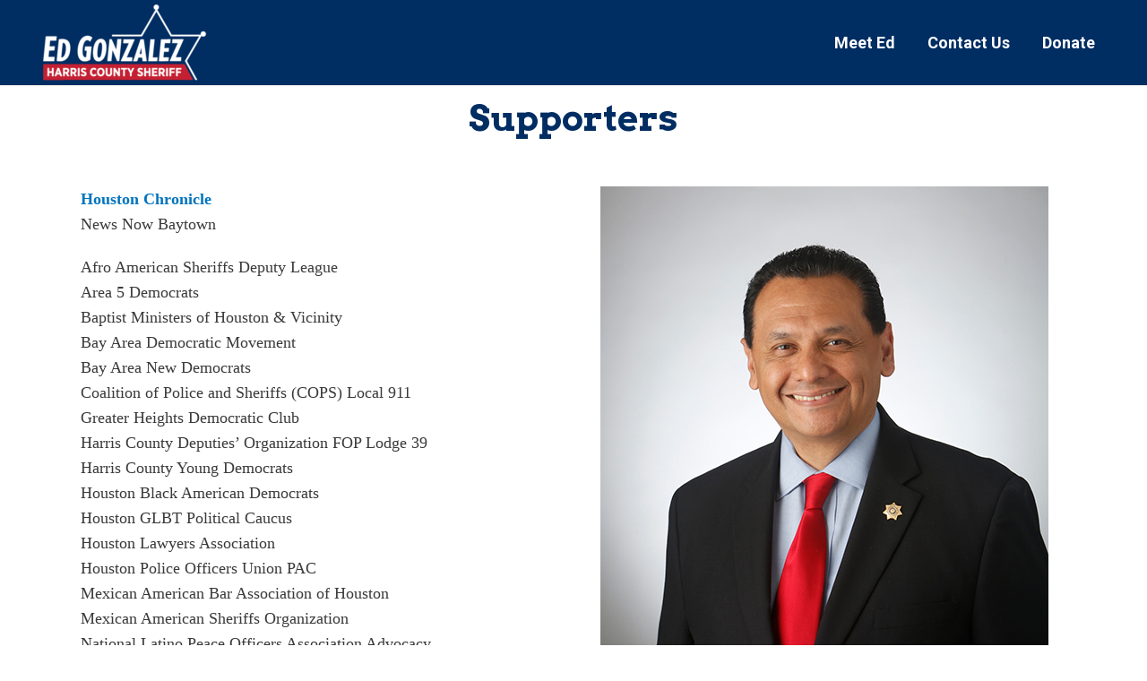

--- FILE ---
content_type: text/css
request_url: https://edgonzalez.com/wp-content/uploads/elementor/css/post-290.css?ver=1699971483
body_size: -143
content:
.elementor-290 .elementor-element.elementor-element-727b93c{text-align:center;}